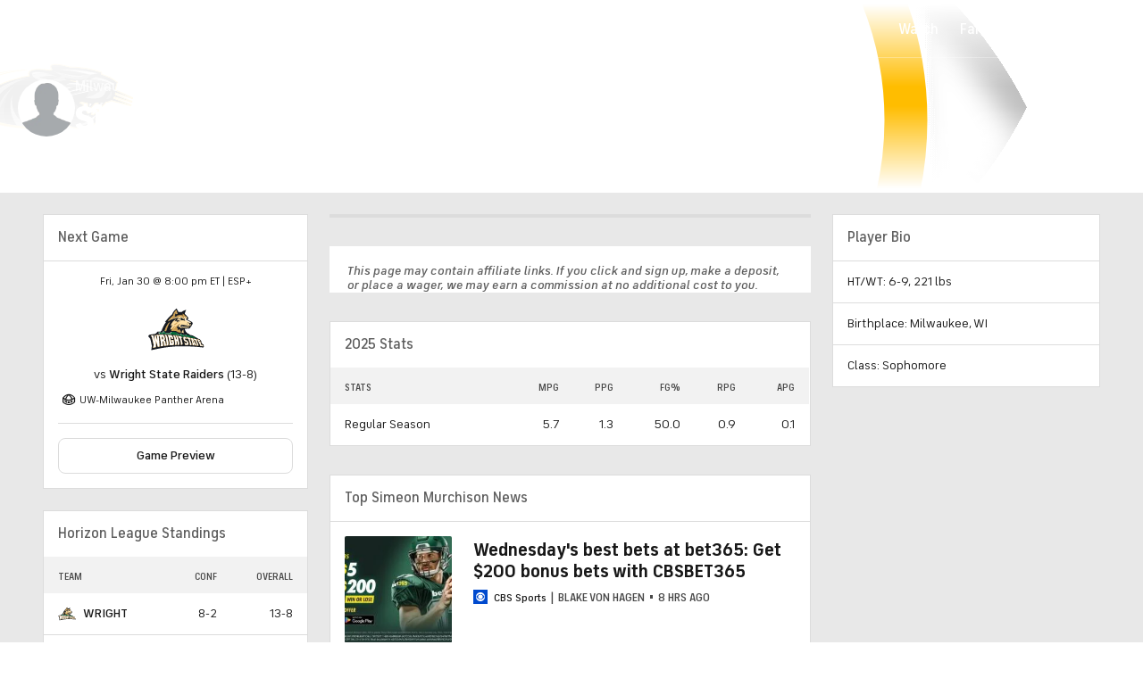

--- FILE ---
content_type: image/svg+xml
request_url: https://sports.cbsimg.net/fly/images/team-logos/165915.svg
body_size: 253906
content:
<?xml version="1.0" encoding="UTF-8"?>
<svg id="Layer_1" xmlns="http://www.w3.org/2000/svg" xmlns:xlink="http://www.w3.org/1999/xlink" viewBox="0 0 500 500">
  <image width="6250" height="6250" transform="scale(.08)" xlink:href="[data-uri]"/>
</svg>

--- FILE ---
content_type: image/svg+xml
request_url: https://sports.cbsimg.net/fly/images/team-logos/21302.svg
body_size: 7072
content:
<?xml version="1.0" encoding="UTF-8" standalone="no"?>
<svg width="250px" height="250px" viewBox="0 0 250 250" version="1.1" xmlns="http://www.w3.org/2000/svg" xmlns:xlink="http://www.w3.org/1999/xlink">
    <!-- Generator: Sketch 47.1 (45422) - http://www.bohemiancoding.com/sketch -->
    <title>MILW</title>
    <desc>Created with Sketch.</desc>
    <defs>
        <linearGradient x1="-3460.53338%" y1="245.221161%" x2="24.0193908%" y2="51.9213302%" id="linearGradient-1">
            <stop stop-color="#A7A9AC" offset="0%"></stop>
            <stop stop-color="#4D4D4F" offset="100%"></stop>
        </linearGradient>
        <linearGradient x1="12936.4586%" y1="-9668%" x2="8273.06832%" y2="653%" id="linearGradient-2">
            <stop stop-color="#A7A9AC" offset="0%"></stop>
            <stop stop-color="#4D4D4F" offset="100%"></stop>
        </linearGradient>
        <linearGradient x1="-2.1159618%" y1="-133.699207%" x2="106.79427%" y2="265.329254%" id="linearGradient-3">
            <stop stop-color="#E4E5E6" offset="0%"></stop>
            <stop stop-color="#B2B4B7" offset="100%"></stop>
        </linearGradient>
        <linearGradient x1="33337%" y1="2526.23547%" x2="31536%" y2="3681.78422%" id="linearGradient-4">
            <stop stop-color="#A7A9AC" offset="0%"></stop>
            <stop stop-color="#4D4D4F" offset="100%"></stop>
        </linearGradient>
        <linearGradient x1="195.21883%" y1="166.370675%" x2="30.1213682%" y2="40.1646718%" id="linearGradient-5">
            <stop stop-color="#BFBFBF" offset="0%"></stop>
            <stop stop-color="#333333" offset="100%"></stop>
        </linearGradient>
        <linearGradient x1="48.8080645%" y1="34.435122%" x2="-462.41129%" y2="811.12878%" id="linearGradient-6">
            <stop stop-color="#F6F6F6" offset="0%"></stop>
            <stop stop-color="#1C1C1C" offset="100%"></stop>
        </linearGradient>
        <linearGradient x1="14033.3817%" y1="-1362%" x2="9177.21651%" y2="11689%" id="linearGradient-7">
            <stop stop-color="#F6F6F6" offset="0%"></stop>
            <stop stop-color="#1C1C1C" offset="100%"></stop>
        </linearGradient>
        <linearGradient x1="182.908051%" y1="97.3696682%" x2="-81.9066856%" y2="-43.1516588%" id="linearGradient-8">
            <stop stop-color="#999999" offset="0%"></stop>
            <stop stop-color="#262626" offset="100%"></stop>
        </linearGradient>
        <linearGradient x1="-0.918589577%" y1="47.9484932%" x2="97.5649468%" y2="47.9484932%" id="linearGradient-9">
            <stop stop-color="#E3E3E3" offset="0%"></stop>
            <stop stop-color="#A7A7A7" offset="100%"></stop>
        </linearGradient>
        <linearGradient x1="30336%" y1="8850%" x2="32739%" y2="8850%" id="linearGradient-10">
            <stop stop-color="#E3E3E3" offset="0%"></stop>
            <stop stop-color="#A7A7A7" offset="100%"></stop>
        </linearGradient>
        <linearGradient x1="7870%" y1="-1571.70009%" x2="4187%" y2="645.12727%" id="linearGradient-11">
            <stop stop-color="#999999" offset="0%"></stop>
            <stop stop-color="#262626" offset="100%"></stop>
        </linearGradient>
        <linearGradient x1="5129%" y1="1742.54012%" x2="16645%" y2="12291.4936%" id="linearGradient-12">
            <stop stop-color="#999999" offset="0%"></stop>
            <stop stop-color="#262626" offset="100%"></stop>
        </linearGradient>
        <linearGradient x1="4136.60744%" y1="-9778%" x2="1672.86948%" y2="2980%" id="linearGradient-13">
            <stop stop-color="#999999" offset="0%"></stop>
            <stop stop-color="#262626" offset="100%"></stop>
        </linearGradient>
        <linearGradient x1="2978.12432%" y1="-6429%" x2="-2916.00354%" y2="21059%" id="linearGradient-14">
            <stop stop-color="#999999" offset="0%"></stop>
            <stop stop-color="#262626" offset="100%"></stop>
        </linearGradient>
        <linearGradient x1="119.839399%" y1="72.3260011%" x2="-38.3208165%" y2="11.7236323%" id="linearGradient-15">
            <stop stop-color="#E3E3E3" offset="0%"></stop>
            <stop stop-color="#7D7D7D" offset="100%"></stop>
        </linearGradient>
        <linearGradient x1="1246.61878%" y1="1365%" x2="1570.32988%" y2="4731%" id="linearGradient-16">
            <stop stop-color="#E3E3E3" offset="0%"></stop>
            <stop stop-color="#A7A7A7" offset="100%"></stop>
        </linearGradient>
        <linearGradient x1="-6107.98876%" y1="2061.75714%" x2="1589.25843%" y2="-460.057143%" id="linearGradient-17">
            <stop stop-color="#E9E9EA" offset="0%"></stop>
            <stop stop-color="#5C5D60" offset="100%"></stop>
        </linearGradient>
        <linearGradient x1="964.136304%" y1="2448%" x2="1761.57615%" y2="3307%" id="linearGradient-18">
            <stop stop-color="#999999" offset="0%"></stop>
            <stop stop-color="#262626" offset="100%"></stop>
        </linearGradient>
        <linearGradient x1="4.27697564%" y1="22.7340908%" x2="115.410102%" y2="177.265909%" id="linearGradient-19">
            <stop stop-color="#BABABA" offset="0%"></stop>
            <stop stop-color="#262626" offset="100%"></stop>
        </linearGradient>
        <linearGradient x1="-20708%" y1="94.1154768%" x2="34840%" y2="-331.086422%" id="linearGradient-20">
            <stop stop-color="#999999" offset="0%"></stop>
            <stop stop-color="#262626" offset="100%"></stop>
        </linearGradient>
        <linearGradient x1="1104.34465%" y1="11587%" x2="856.118189%" y2="14275%" id="linearGradient-21">
            <stop stop-color="#999999" offset="0%"></stop>
            <stop stop-color="#262626" offset="100%"></stop>
        </linearGradient>
        <linearGradient x1="934.216122%" y1="-8819%" x2="144.847239%" y2="-10686%" id="linearGradient-22">
            <stop stop-color="#999999" offset="0%"></stop>
            <stop stop-color="#262626" offset="100%"></stop>
        </linearGradient>
        <linearGradient x1="6157%" y1="-1646.85522%" x2="-3645%" y2="6077.0814%" id="linearGradient-23">
            <stop stop-color="#999999" offset="0%"></stop>
            <stop stop-color="#262626" offset="100%"></stop>
        </linearGradient>
        <linearGradient x1="107.232841%" y1="-10.7861937%" x2="2.86707211%" y2="103.739214%" id="linearGradient-24">
            <stop stop-color="#FFFFFF" offset="0%"></stop>
            <stop stop-color="#A7A7A7" offset="100%"></stop>
        </linearGradient>
        <linearGradient x1="1368.19664%" y1="5550%" x2="869.434964%" y2="7939%" id="linearGradient-25">
            <stop stop-color="#FFFFFF" offset="0%"></stop>
            <stop stop-color="#A7A7A7" offset="100%"></stop>
        </linearGradient>
        <linearGradient x1="1456.56452%" y1="6430%" x2="928.841985%" y2="8818%" id="linearGradient-26">
            <stop stop-color="#FFFFFF" offset="0%"></stop>
            <stop stop-color="#A7A7A7" offset="100%"></stop>
        </linearGradient>
        <linearGradient x1="30533%" y1="-2193.80158%" x2="35022%" y2="-7227.33607%" id="linearGradient-27">
            <stop stop-color="#F6F6F6" offset="0%"></stop>
            <stop stop-color="#1C1C1C" offset="100%"></stop>
        </linearGradient>
        <linearGradient x1="6061.23826%" y1="10101%" x2="4972.20641%" y2="6507%" id="linearGradient-28">
            <stop stop-color="#F6F6F6" offset="0%"></stop>
            <stop stop-color="#1C1C1C" offset="100%"></stop>
        </linearGradient>
        <linearGradient x1="458.992806%" y1="465.458015%" x2="-537.410072%" y2="-595.038168%" id="linearGradient-29">
            <stop stop-color="#F4F5F5" offset="0%"></stop>
            <stop stop-color="#434345" offset="100%"></stop>
        </linearGradient>
        <linearGradient x1="33838%" y1="-3023.0425%" x2="38328%" y2="-12856.7785%" id="linearGradient-30">
            <stop stop-color="#F6F6F6" offset="0%"></stop>
            <stop stop-color="#1C1C1C" offset="100%"></stop>
        </linearGradient>
        <linearGradient x1="-20079%" y1="-1985%" x2="35560%" y2="-6764%" id="linearGradient-31">
            <stop stop-color="#E9E9EA" offset="0%"></stop>
            <stop stop-color="#5C5D60" offset="100%"></stop>
        </linearGradient>
        <linearGradient x1="9849.48358%" y1="3253%" x2="7968.80339%" y2="9193%" id="linearGradient-32">
            <stop stop-color="#999999" offset="0%"></stop>
            <stop stop-color="#262626" offset="100%"></stop>
        </linearGradient>
        <linearGradient x1="-215.512546%" y1="150.207029%" x2="89.6564217%" y2="34.7867605%" id="linearGradient-33">
            <stop stop-color="#E8E8E8" offset="0%"></stop>
            <stop stop-color="#383838" offset="100%"></stop>
        </linearGradient>
        <linearGradient x1="-1005.05458%" y1="-1193%" x2="1930.24401%" y2="-5965%" id="linearGradient-34">
            <stop stop-color="#E8E8E8" offset="0%"></stop>
            <stop stop-color="#383838" offset="100%"></stop>
        </linearGradient>
        <linearGradient x1="30470%" y1="7757%" x2="32904%" y2="7757%" id="linearGradient-35">
            <stop stop-color="#E3E3E3" offset="0%"></stop>
            <stop stop-color="#A7A7A7" offset="100%"></stop>
        </linearGradient>
        <linearGradient x1="650.961585%" y1="-8764%" x2="445.266199%" y2="-11948%" id="linearGradient-36">
            <stop stop-color="#E3E3E3" offset="0%"></stop>
            <stop stop-color="#7D7D7D" offset="100%"></stop>
        </linearGradient>
    </defs>
    <g id="Page-1" stroke="none" stroke-width="1" fill="none" fill-rule="evenodd">
        <g id="MILW" fill-rule="nonzero">
            <g id="Asset-1" transform="translate(0.000000, 77.000000)">
                <path d="M236.141732,57.3238356 L247.145669,60.1709589 L224.547244,51.2876712 L224.547244,51.2876712 L220.564304,49.7161644 C221.136822,48.9653048 221.629438,48.1565256 222.034121,47.3030137 L248.418635,55.0093151 L238.523622,50.8931507 C238.527661,50.8825655 238.527661,50.8708592 238.523622,50.860274 L235.308399,49.5452055 C235.311585,49.5603818 235.311585,49.5760565 235.308399,49.5912329 L223.038058,44.5150685 C223.3188,43.416853 223.509721,42.2975286 223.608924,41.1682192 L249.475066,49.7161644 L223.753281,38.1369863 L223.582677,36.1643836 C223.464567,35.0728767 223.32021,34.4087671 223.32021,34.4087671 C223.733596,34.6389041 226.122047,26.7287671 226.122047,26.7287671 C219.394303,21.2683241 211.579858,17.3114923 203.2021,15.1232877 L202.742782,11.9736986 C185.124672,5.99013699 169.625984,4.35287671 157.375328,4.55013699 C150.958005,2.65643836 136.791339,-1.02575342 131.049869,1.49917808 C128.293963,2.71561644 130.288714,5.96383562 131.889764,7.96931507 C129.324147,8.67945205 127.952756,9.22520548 127.952756,9.22520548 C88.8976378,2.95890411 98.6811024,17.2471233 98.6811024,17.2471233 C49.2125984,25.6767123 27.1981627,46.7572603 18.9107612,57.5868493 C16.660105,54.3978082 15.5708661,51.0115068 15.8333333,47.539726 C18.3727034,13.8082192 91.7388451,8.58082192 92.5524934,8.02849315 C42.6509186,10.8427397 5.56430446,26.1830137 4.29790026,50.0843836 C3.06430446,73.4136986 56.7191601,92.3835616 121.391076,92.3835616 C130.229659,92.3835616 138.825459,92.0021918 147.086614,91.2854795 C134.947507,84.6246575 131.292651,80.390137 129.901575,78.2991781 C135.596009,75.1627029 142.288535,74.3816197 148.549869,76.1227397 C151.607612,79.1934247 153.195538,81.6131507 153.996063,83.4213699 C155.203412,86.1567123 154.619423,87.4783562 154.619423,87.4783562 C156.311432,89.2642327 158.383947,90.6442908 160.682415,91.5156164 C176.082677,95.7238356 192.388451,88.0635616 197.119423,83.4213699 C196.922572,83.6120548 194.908136,81.1134247 194.002625,80.5742466 C195.65393,77.0856919 196.908531,73.4221269 197.742782,69.6526027 C197.136349,70.2875176 196.477876,70.8703798 195.774278,71.3950685 C194.348422,72.631511 192.81072,73.7321568 191.181102,74.6827397 L187.900262,73.6438356 C188.591699,72.1589057 189.013856,70.5625016 189.146982,68.9293151 C187.492738,70.3262203 185.633679,71.4595029 183.635171,72.2893151 L182.933071,72.0657534 L180.695538,66.5161644 L176.509186,65.3852055 L176.128609,58.9347945 L171.154856,56.659726 C170.767717,55.9035616 174.790026,54.8646575 174.790026,54.8646575 C177.467944,55.6865138 180.222979,56.230736 183.011811,56.4887671 C184.435696,59.7041096 183.372703,65.5627397 183.372703,65.5627397 C188.989501,63.9715068 193.628609,56.6991781 193.628609,56.6991781 L198.923885,56.3835616 C199.212598,59.7238356 197.480315,64.7210959 197.480315,64.7210959 C206.279528,61.4794521 209.429134,55.0947945 209.429134,55.0947945 C212.315085,54.9384608 215.11441,54.0516704 217.565617,52.5172603 L232.65748,56.4230137" id="Shape" fill="#000000"></path>
                <path d="M217.893701,38.5052055 C217.893701,38.5052055 220.341207,51.820274 210.419948,50.4131507 C210.419948,50.4131507 216.961942,43.0816438 217.893701,38.5052055 Z" id="Shape" fill="url(#linearGradient-1)"></path>
                <path d="M218.615486,36.0657534 L210.013123,36.1249315 C209.88189,42.2268493 206.338583,53.7731507 180.052493,48.460274 C180.052493,48.460274 204.908136,43.7128767 207.513123,28.0767123 L218.615486,36.0657534 Z" id="Shape" fill="url(#linearGradient-2)"></path>
                <path d="M152.46063,29.740274 C152.46063,29.740274 163.444882,20.2191781 200.557743,38.8142466 C200.557743,38.7945205 167.565617,26.4657534 152.46063,29.740274 Z" id="Shape" fill="url(#linearGradient-3)"></path>
                <path d="M217.893701,38.5052055 C217.893701,38.5052055 220.341207,51.820274 210.419948,50.4131507 C210.419948,50.4131507 216.961942,43.0816438 217.893701,38.5052055 Z" id="Shape" fill="url(#linearGradient-4)"></path>
                <path d="M170.97769,74.5249315 C162.906824,70.0471233 169.009186,64.0043836 161.660105,58.9742466 L160.229659,56.9227397 C163.339895,57.2449315 166.135171,57.8038356 168.228346,60.1052055 C168.228346,60.1052055 170.74147,61.7621918 170.853018,67.68 C170.964567,73.5978082 178.070866,72.4142466 178.070866,72.4142466 C178.070866,72.4142466 174.757218,76.6224658 170.97769,74.5249315 Z" id="Shape" fill="url(#linearGradient-5)"></path>
                <path d="M186.653543,79.0027397 C189.230088,78.3089302 191.600743,77.0004371 193.562992,75.1890411 L194.790026,74.3408219 C194.790026,74.3408219 193.674541,79.1736986 190.446194,81.0805479 C189.052654,80.6571117 187.761448,79.9497228 186.653543,79.0027397 L186.653543,79.0027397 Z" id="Shape" fill="url(#linearGradient-6)"></path>
                <path d="M180.032808,80.1665753 C182.57874,80.2586301 185.721785,73.5912329 185.721785,73.5912329 C182.329396,76.3594521 176.122047,78.3649315 176.122047,78.3649315 C176.122047,78.3649315 176.896325,80.0547945 180.032808,80.1665753 Z" id="Shape" fill="url(#linearGradient-7)"></path>
                <path d="M166.259843,50.7550685 C166.259843,50.7550685 137.473753,54.3189041 167.801837,78.5030137 C167.801837,78.5030137 129.76378,53.049863 166.259843,50.7550685 Z" id="Shape" fill="url(#linearGradient-8)"></path>
                <polygon id="Shape" fill="#FFC20E" points="223.648294 37.2953425 223.720472 38.1632877 223.648294 37.2887671"></polygon>
                <polygon id="Shape" fill="url(#linearGradient-9)" points="248.418635 54.9830137 223.110236 44.4230137 223.39895 42.9830137"></polygon>
                <path d="M237.007874,55.660274 L236.259843,55.3315068 L221.272966,48.6575342 C221.049869,49.0060274 220.82021,49.3150685 220.564304,49.6832877 L224.547244,51.2876712 L224.547244,51.2876712 L247.145669,60.1512329 L237.007874,55.660274 Z" id="Shape" fill="url(#linearGradient-10)"></path>
                <path d="M221.003937,49.0717808 C220.925197,49.190137 220.839895,49.3084932 220.754593,49.420274 C220.839895,49.3150685 220.925197,49.190137 221.003937,49.0717808 Z" id="Shape" fill="#FFC20E"></path>
                <path d="M52.6771654,84.4931507 C51.4632546,55.2920548 76.1154856,30.700274 76.1154856,30.700274 C52.4146982,55.3249315 64.3700787,87.149589 64.3700787,87.149589 C64.3700787,87.149589 59.2650919,86.2421918 52.6771654,84.4931507 Z" id="Shape" fill="url(#linearGradient-11)"></path>
                <path d="M106.568241,92.0021918 C106.568241,92.0021918 67.5918635,86.2619178 72.8543307,45.3172603 C72.8543307,45.3172603 63.7729659,67.5419178 79.7375328,89.529863 C88.5992389,91.0829231 97.572503,91.9097689 106.568241,92.0021918 L106.568241,92.0021918 Z" id="Shape" fill="url(#linearGradient-12)"></path>
                <path d="M23.2742782,73.459726 C45.6364829,27.8926027 95.5183727,19.7260274 95.5183727,19.7260274 C42.0931759,35.9539726 35.6692913,78.9369863 35.6692913,78.9369863 C31.4154261,77.4025826 27.273681,75.5723775 23.2742782,73.459726 Z" id="Shape" fill="url(#linearGradient-13)"></path>
                <path d="M23.2742782,73.459726 C45.6364829,27.8926027 95.5183727,19.7260274 95.5183727,19.7260274 C95.5183727,19.7260274 42.3687664,26.0712329 19.5275591,71.1320548 C23.7270341,74.419726 34.9737533,78.7726027 34.9737533,78.7726027 C34.9737533,78.7726027 34.9737533,78.7726027 34.9737533,78.6871233 C30.9611014,77.2101743 27.052409,75.4637465 23.2742782,73.459726 Z" id="Shape" fill="url(#linearGradient-14)"></path>
                <path d="M195.052493,18.5161644 C195.052493,18.5161644 209.028871,20.0219178 221.469816,28.3791781 L219.225722,30.1742466 C219.225722,30.1742466 211.082677,23.2767123 187.395013,22.1917808 C187.395013,22.1786301 189.21916,19.7260274 195.052493,18.5161644 Z" id="Shape" fill="url(#linearGradient-15)"></path>
                <path d="M168.497375,26.3013699 C168.038058,26.0252055 169.232283,24.6180822 169.232283,24.6180822 C164.740948,24.5538028 160.272598,23.9623729 155.918635,22.8558904 C155.918635,22.8558904 160.761155,25.9660274 168.497375,26.3013699 Z" id="Shape" fill="#FFC20E"></path>
                <path d="M152.46063,29.740274 C152.46063,29.740274 163.444882,20.2191781 200.557743,38.8142466 C200.557743,38.7945205 167.565617,26.4657534 152.46063,29.740274 Z" id="Shape" fill="url(#linearGradient-16)"></path>
                <path d="M154.76378,28.5369863 C155.898647,28.1152255 157.072329,27.8068779 158.267717,27.6164384 C157.069789,27.794604 155.894851,28.1032817 154.76378,28.5369863 L154.76378,28.5369863 Z" id="Shape" fill="url(#linearGradient-17)"></path>
                <path d="M118.549869,25.209863 L124.166667,21.9221918 C119.520997,20.3835616 111.377953,18.969863 111.377953,18.969863 C128.43832,16.4186301 129.560367,15.5769863 141.804462,19.1605479 L142.211286,19.0487671 C142.211286,19.0487671 124.645669,12.1446575 108.746719,13.9857534 C91.2532808,15.9846575 115.912073,24.3287671 118.549869,25.209863 Z" id="Shape" fill="url(#linearGradient-18)"></path>
                <path d="M108.740157,13.9594521 C117.322835,12.9665753 126.397638,14.5249315 132.926509,16.1621918 C133.904199,16.3594521 134.895013,16.5632877 135.951444,16.819726 C135.951444,16.819726 116.05643,9.22520548 104.389764,11.6317808 C100.885827,12.3550685 101.574803,14.7550685 102.53937,16.4054795 C102.723097,15.3271233 104.475066,14.4657534 108.740157,13.9594521 Z" id="Shape" fill="url(#linearGradient-19)"></path>
                <path d="M123.293963,29.3260274 C123.293963,29.3260274 108.300525,48.5260274 124.015748,66.0493151 C124.015748,66.0493151 99.8884514,47.7041096 123.293963,29.3260274 Z" id="Shape" fill="url(#linearGradient-20)"></path>
                <path d="M180.249344,84.6838356 C180.249344,84.6838356 185.774278,85.689863 188.031496,85.44 C188.031496,85.44 175.787402,91.7720548 164.409449,87.7084932 C164.422572,87.7084932 173.228346,88.8657534 180.249344,84.6838356 Z" id="Shape" fill="url(#linearGradient-21)"></path>
                <path d="M143.35958,12.7890411 C143.35958,12.7890411 163.458005,21.100274 175.013123,18.3320548 L178.293963,15.5572603 L172.26378,16.819726 C172.26378,16.819726 163.845144,16.8854795 143.35958,12.7890411 Z" id="Shape" fill="url(#linearGradient-22)"></path>
                <path d="M152.677165,94.0734247 C152.694883,94.1404505 152.72615,94.2031152 152.769029,94.2575342 C150.688976,93.2186301 148.832021,92.2257534 147.073491,91.2789041 C138.812336,91.9956164 130.223097,92.3835616 121.384514,92.3835616 C56.7191601,92.3835616 3.06430446,73.4136986 4.29790026,50.0843836 C5.53149606,26.7550685 40.6824147,11.6778082 88.5826772,8.28493151 C91.3779528,8.01534247 95.5839895,7.73917808 95.8464567,7.51561644 C75.1968504,8.08767123 2.23753281,12.8284932 0.656167979,49.3150685 C-1.09580052,90.3715068 97.1128609,98.7813699 153.221785,94.3430137 L152.677165,94.0734247 Z" id="Shape" fill="#FFC20E"></path>
                <path d="M76.1154856,30.700274 C76.1154856,30.700274 46.5879265,53.9178082 47.7493438,83.0728767 C49.3547682,83.5375342 50.9973753,83.9758904 52.6771654,84.3879452 C51.5026247,55.2328767 76.1154856,30.700274 76.1154856,30.700274 Z" id="Shape" fill="url(#linearGradient-23)"></path>
                <polygon id="Shape" fill="url(#linearGradient-24)" points="101.502625 46.9808219 161.922572 33.8235616 156.745407 33.2646575"></polygon>
                <polygon id="Shape" fill="url(#linearGradient-25)" points="105.177165 51.6887671 176.05643 36.0657534 170.879265 35.5068493"></polygon>
                <polygon id="Shape" fill="url(#linearGradient-26)" points="112.125984 56.3967123 187.952756 39.149589 182.775591 38.5906849"></polygon>
                <path d="M185.314961,62.6367123 C186.913151,61.4491852 188.232346,59.9252491 189.17979,58.1720548 C188.170108,57.4764784 186.98532,57.0799675 185.761155,57.0279452 C186.232067,58.8958257 186.07524,60.8671851 185.314961,62.6367123 L185.314961,62.6367123 Z" id="Shape" fill="url(#linearGradient-27)"></path>
                <path d="M185.479003,56.1665753 C185.596477,56.4454553 185.690846,56.7335511 185.761155,57.0279452 C186.98532,57.0799675 188.170108,57.4764784 189.17979,58.1720548 C189.50115,57.596307 189.781804,56.9986754 190.019685,56.3835616 C190.019685,56.3835616 188.503937,56.8175342 185.479003,56.1665753 Z" id="Shape" fill="url(#linearGradient-28)"></path>
                <path d="M206.253281,55.7326027 C204.800732,56.0753671 203.308864,56.2213262 201.817585,56.1665753 C201.824136,56.7171215 201.782419,57.2671803 201.692913,57.810411 C202.539002,58.084839 203.309609,58.5531188 203.94357,59.1780822 C205.003428,58.2539828 205.800316,57.0652353 206.253281,55.7326027 L206.253281,55.7326027 Z" id="Shape" fill="url(#linearGradient-29)"></path>
                <path d="M201.692913,57.810411 C201.495565,59.2297521 200.964832,60.5818819 200.144357,61.7556164 C201.528834,61.0856737 202.808649,60.2173971 203.94357,59.1780822 C203.309609,58.5531188 202.539002,58.084839 201.692913,57.810411 L201.692913,57.810411 Z" id="Shape" fill="url(#linearGradient-30)"></path>
                <polygon id="Shape" fill="url(#linearGradient-31)" points="219.481627 29.9572603 219.730971 29.9112329 219.658793 29.8191781"></polygon>
                <path d="M218.615486,36.0657534 L210.013123,36.1249315 C209.88189,42.2268493 206.338583,53.7731507 180.052493,48.460274 C180.052493,48.460274 204.908136,43.7128767 207.513123,28.0767123 L218.615486,36.0657534 Z" id="Shape" fill="url(#linearGradient-32)"></path>
                <path d="M207.513123,28.0635616 L210.308399,30.0821918 C213.217179,30.4608154 216.163584,30.4453339 219.068241,30.0361644 C217.821522,29.0958904 209.192913,23.1780822 187.395013,22.1457534 L180.918635,22.1457534 L188.595801,15.0378082 L187.322835,15.2745205 C187.322835,15.2745205 186.010499,14.8865753 183.707349,14.2882192 C181.859853,14.5521776 180.037957,14.9723062 178.261155,15.5441096 L175.013123,18.2991781 C163.458005,21.0673973 143.35958,12.7561644 143.35958,12.7561644 L134.06168,10.2378082 L145.367454,16.8131507 L141.377953,19.7260274 L141.167979,19.9232877 C137.776352,20.2506755 134.430075,20.9451344 131.187664,21.9945205 L130.682415,22.1260274 C134.241536,22.9218652 137.720586,24.0421453 141.076115,25.4728767 C143.648294,24.0065753 147.427822,22.8427397 152.723097,23.3161644 L148.510499,18.7660274 C155.815324,20.9007565 163.370006,22.0571017 170.97769,22.2049315 C170.97769,22.2049315 176.410761,22.2049315 179.317585,21.0410959 L173.694226,25.709589 C173.694226,25.709589 191.122047,25.0520548 207.158793,29.5430137 C207.301599,29.0561327 207.419859,28.5623573 207.513123,28.0635616 L207.513123,28.0635616 Z" id="Shape" fill="url(#linearGradient-33)"></path>
                <path d="M180.052493,48.460274 C180.052493,48.460274 192.683727,46.0273973 200.879265,38.9917808 L200.557743,38.8142466 C200.557743,38.8142466 167.565617,26.4657534 152.46063,29.740274 C150.608238,29.273708 148.720973,28.9592418 146.817585,28.8 C148.434348,29.9790019 149.709292,31.5674898 150.511811,33.4027397 L109.993438,44.8438356 L110.288714,44.7780822 L156.745407,33.2383562 L161.843832,33.7972603 L161.942257,33.7972603 L167.65748,34.4021918 L124.350394,46.8953425 L128.615486,45.9484932 L170.879265,35.5068493 L174.028871,35.8487671 L174.028871,35.8487671 L179.967192,36.4536986 L138.55643,49.7358904 L182.755906,38.5972603 L187.933071,39.1561644 L184.25853,39.9912329 C184.776903,44.4821918 180.052493,48.460274 180.052493,48.460274 Z" id="Shape" fill="url(#linearGradient-34)"></path>
                <path d="M238.530184,50.860274 C238.533283,50.8710129 238.533283,50.8824118 238.530184,50.8931507 L238.530184,50.8931507 L239.908136,51.4652055 L239.908136,51.4652055 L238.530184,50.860274 Z" id="Shape" fill="#FFC20E"></path>
                <polygon id="Shape" fill="url(#linearGradient-35)" points="249.475066 49.7030137 223.720472 38.1632877 223.549869 36.1578082"></polygon>
                <polyline id="Shape" fill="#FFC20E" points="238.353018 57.8958904 236.148294 57.330411 236.049869 57.4816438"></polyline>
                <path d="M207.349081,83.3490411 C207.372997,84.1734455 207.056233,84.9711758 206.473636,85.5537413 C205.891039,86.1363068 205.094292,86.4520266 204.271654,86.4263014 C202.57652,86.4226717 201.204939,85.0433323 201.207352,83.3446669 C201.209766,81.6460015 202.585261,80.2705813 204.280398,80.2717886 C205.975535,80.2729959 207.349077,81.650374 207.349081,83.3490411 L207.349081,83.3490411 Z M201.955381,83.3490411 C201.915135,83.9732322 202.143208,84.5848716 202.582064,85.0296675 C203.02092,85.4744633 203.628657,85.7099459 204.251969,85.6767123 C204.881647,85.7015209 205.49272,85.4598831 205.93581,85.0108667 C206.378901,84.5618504 206.613175,83.9468365 206.581365,83.3161644 C206.507688,82.0840325 205.484558,81.1252049 204.252812,81.1339589 C203.021066,81.1427129 202.01161,82.115986 201.955381,83.3490411 L201.955381,83.3490411 Z M203.608924,85.0257534 L202.847769,85.0257534 L202.847769,81.6986301 L204.724409,81.6986301 C205.413386,81.6986301 205.833333,81.9747945 205.833333,82.7243836 C205.833333,83.3819178 205.511811,83.5923288 204.954068,83.6317808 L205.728346,85.0257534 L204.868766,85.0257534 L204.160105,83.7106849 L203.622047,83.7106849 L203.608924,85.0257534 Z M203.608924,82.2969863 L203.608924,83.1123288 L204.547244,83.1123288 C204.875328,83.1123288 205.059055,83.0005479 205.059055,82.7309589 C205.059055,82.4613699 204.816273,82.2969863 204.402887,82.2969863 L203.608924,82.2969863 Z" id="Shape" fill="#231F20"></path>
                <path d="M141.076115,7.96273973 C141.076115,7.96273973 172.152231,6.44383562 198.16273,13.2821918 L192.69685,14.3013699 L187.296588,15.3073973 C172.214525,11.1246849 156.709596,8.66087635 141.076115,7.96273973 L141.076115,7.96273973 Z" id="Shape" fill="url(#linearGradient-36)"></path>
            </g>
        </g>
    </g>
</svg>

--- FILE ---
content_type: image/svg+xml
request_url: https://sports.cbsimg.net/fly/images/team-logos/21301.svg
body_size: 424
content:
<?xml version="1.0" encoding="UTF-8"?>
<svg width="250px" height="250px" viewBox="0 0 250 250" version="1.1" xmlns="http://www.w3.org/2000/svg" xmlns:xlink="http://www.w3.org/1999/xlink">
    <!-- Generator: Sketch 53 (72520) - https://sketchapp.com -->
    <title>WISGB </title>
    <desc>Created with Sketch.</desc>
    <g id="WISGB-" stroke="none" stroke-width="1" fill="none" fill-rule="evenodd">
        <g id="Group" transform="translate(0.000000, 28.000000)" fill-rule="nonzero">
            <path d="M0,112.502989 L27.2920038,139.766214 L0,112.502989 Z M249.730264,79.5583639 L222.138554,52.238888 L61.2899359,52.238888 L61.2899359,85.3710183 L103.024036,85.3710183 L103.024036,106.634083 L41.7902955,106.634083 L41.7902955,33.1321303 L146.687496,33.1321303 L146.687496,-1.98951966e-13 L27.2920038,-1.98951966e-13 L0,27.3194759 L0,112.502989 L27.2920038,139.766214 L103.024036,139.766214 L103.024036,193.8239 L222.101091,193.8239 L249.730264,166.504424 L249.730264,138.003667 L234.74495,123.003268 L249.730264,108.00287 L249.730264,79.5583639 Z M207.921237,160.71052 L146.650033,160.71052 L146.650033,137.797411 L207.921237,137.797411 L207.921237,160.71052 Z M207.921237,108.209125 L146.650033,108.209125 L146.650033,85.3710183 L207.921237,85.3710183 L207.921237,108.209125 Z" id="Shape" fill="#095540"></path>
            <path d="M235.512947,85.6710263 L212.192052,62.326656 L71.3488281,62.326656 L71.3488281,75.2832503 L117.765839,75.2832503 L117.765839,116.721851 L27.1608823,116.721851 L27.1608823,22.9693603 L136.591141,22.9693603 L136.591141,10.0690175 L36.0584128,10.0690175 L13.7864892,32.6821184 L13.7864892,106.221572 L37.2385063,129.697196 L117.784571,129.697196 L117.784571,182.873609 L212.960049,182.873609 L235.438021,160.373011 L235.438021,140.347479 L222.063628,127.334633 L222.063628,170.779538 L131.121501,170.779538 L131.121501,129.697196 L210.880837,129.697196 L235.512947,105.715309 L235.512947,85.6710263 Z M131.121501,116.721851 L131.121501,75.2832503 L222.138554,75.2832503 L222.138554,116.721851 L131.121501,116.721851 Z" id="Shape" fill="#163029"></path>
        </g>
    </g>
</svg>